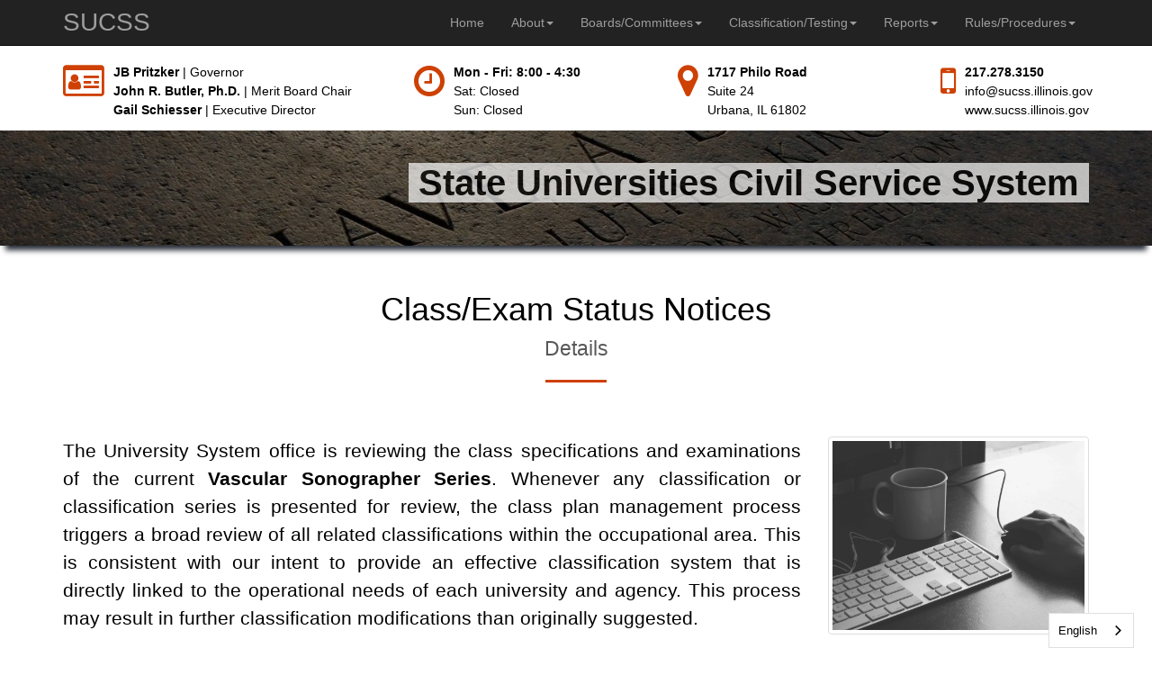

--- FILE ---
content_type: text/html; charset=utf-8
request_url: https://www.sucss.illinois.gov/pages/csn/Detail.aspx?tblCSNID=476
body_size: 48857
content:


<!DOCTYPE html>

<html lang="en">
<head>
    <!-- Global site tag (gtag.js) - Google Analytics -->
    <script async src="https://www.googletagmanager.com/gtag/js?id=G-JTJ1YY77JE"></script>
    <script>
        window.dataLayer = window.dataLayer || [];
        function gtag() { dataLayer.push(arguments); }
        gtag('js', new Date());

        gtag('config', 'G-JTJ1YY77JE');
    </script>

    <meta charset="utf-8" /><meta http-equiv="X-UA-Compatible" content="IE=edge" /><meta name="viewport" content="width=device-width, initial-scale=1.0" /><meta name="description" content="SUCSS has authority by legislative Statute and is empowered to administer a program of human resource administration for the higher education community." /><meta name="keywords" content="Civil Service, Employment, Illinois, Jobs, Testing" /><meta name="author" content="Bob Curry, Shannon Ramirez" />

    <!-- Site Improve JS -->
    <script async src="https://siteimproveanalytics.com/js/siteanalyze_6284073.js"></script>

    <!-- JSON-LD markup generated by Google Structured Data Markup Helper. -->
    <script type="application/ld+json">
    {
      "@context": "http://schema.org",
      "@type": "Organization",
      "name": "State Universities Civil Service System",
      "image": "https://www.sucss.illinois.gov/img/illinois_seal.png",
      "telephone": "217-278-3150",
      "email": "info@sucss.illinois.gov",
      "address": {
        "@type": "PostalAddress",
        "streetAddress": "1717 Philo Road Suite 24",
        "addressLocality": "Urbana",
        "addressRegion": "IL",
        "postalCode": "61802",
        "addressCountry": "US"
      },
      "openingHoursSpecification": [
        {
          "@type": "OpeningHoursSpecification",
          "dayOfWeek": [
            "Monday",
            "Tuesday",
            "Wednesday",
            "Thursday",
            "Friday"
          ],
          "opens": "08:00",
          "closes": "16:30"
        }
      ],
      "geo": {
        "@type": "GeoCoordinates",
        "latitude": 40.09707992204069,
        "longitude": -88.19226035656229
      },
      "url": "https://www.sucss.illinois.gov/default.aspx"
    }
    </script>

    <!-- Bootstrap  CSS -->
    
    <link href="/css/style.css?v01152026_1501" rel="stylesheet">

    <!-- Bootstrap core JavaScript-->
    <script src="/Scripts/jquery-3.1.1.js"></script>
    <script src="/Scripts/jquery-ui-1.12.1.min.js"></script>
    <script src="/javascripts/bootstrap.min.js"></script>

    <!-- Custom Javascripts -->
    <script src="/Scripts/jsRender/jsRender.min.js"></script>
    
    <script src="/javascripts/SUCSS/General.js?v11082019_0721" type="text/javascript"></script>

    <!-- Google Fonts // Try and only use for testing -->
    


    <!-- Animation -->
    <!-- https://spin.atomicobject.com/2015/05/31/scroll-anmiation-css-waypoints/ -->
    <script src="/scripts/jquery.waypoints.min.js"></script>
    <link href="/css/animate.css" rel="stylesheet" />
    <script src="/scripts/modernizr.custom.js"></script>
    <script src="/scripts/animation.js"></script>
    
    
    


    <script type="text/javascript" src="https://cdn.weglot.us/weglot.min.js"></script>
    <script>
        Weglot.initialize({
            api_key: 'wg_c1beee5c6aeceec10c020fabb47c71553'
        });
    </script>

<title>
	Vascular Sonographer Series
</title></head>
<body>
    <div class="skipnav"><a href="#main_content">Skip to main content</a> </div>

    <!-- navbar -->
    <nav class="navbar yamm navbar-default navbar-fixed-top navbar-inverse">
        <div class="container">
            <div class="navbar-header hidden-sm">
                <button type="button" data-toggle="collapse" data-target="#navbar-collapse-1" class="navbar-toggle"><span class="icon-bar"></span><span class="icon-bar"></span><span class="icon-bar"></span></button>
                <a href="/default.aspx" class="navbar-brand">SUCSS</a>
            </div>
            <div id="navbar-collapse-1" class="navbar-collapse collapse navbar-right">
                <ul class="nav navbar-nav">
                    <!-- Classic list -->
                    <li class="dropdown"><a href="/default.aspx" class="dropdown-toggle">Home</a></li>

                    <!-- Classic dropdown -- About -->
                    <li class="dropdown yamm-fw"><a href="#" data-toggle="dropdown" class="dropdown-toggle">About<b class="caret"></b></a>
                        <ul class="dropdown-menu">
                            <li>
                                <!-- Content container to add padding -->
                                <div class="yamm-content">
                                    <div class="row">
                                        <ul class="col-sm-3 list-unstyled pad-bottom">
                                            <li>
                                                
                                                <div class="MenuHeading">
                                                    <i class="fa fa-info-circle"></i>
                                                    <strong>Agency Information</strong>
                                                </div>
                                                
                                                <hr />
                                            </li>

                                            <li><a href="/Pages/AboutUs/Profile.aspx">Agency Profile</a></li>
                                            <li><a href="/Pages/AboutUs/ExecutiveDirectorProfile.aspx">Executive Director's Profile</a></li>
                                            
                                            <li><a href="/Pages/AboutUs/Calendar.aspx">Calendar of Events</a></li>
                                              <!-- #SUCSS-129 9/19/2025 BC -->
                                            <li><a href="/pages/Boards/MB/FOIA.aspx">Freedom of Information Act</a></li>
                                            <li><a href="/Pages/AboutUs/Mission.aspx">Mission and Purpose</a></li>
                                            <li class="pad-bottom"><a href="/documents/orgchart.pdf">Organizational Chart</a><br />
                                                <br />
                                            </li>
                                            <li>
                                                <div class="MenuHeading">
                                                    <i class="fa fa-superpowers"></i>
                                                    <strong>Special Projects</strong>
                                                </div>
                                                <hr />
                                            </li>
                                            <li><a href="/Pages/classspec/demoProjects.aspx">Demonstration Projects</a></li>
                                        </ul>

                                        <ul class="col-sm-4 list-unstyled pad-bottom">
                                            <li>
                                                <div class="MenuHeading">
                                                    <i class="fa fa-users"></i>
                                                    <strong>Departments</strong>
                                                </div>
                                                <hr />
                                            </li>
                                            <li><a href="/pages/department/administrative.aspx">Administrative </a>
                                                <br />
                                                <div class="small yamm-pad pad-bottom">Responsible for the general internal office human resource function for the University System employees.</div>
                                            </li>
                                            <li><a href="/pages/department/cec.aspx">Classification, Examination and Compensation </a>
                                                <div class="small yamm-pad pad-bottom">Develops, revises, and performs routine administration of the classification and corresponding examination system.</div>
                                            </li>
                                            <li><a href="/pages/department/compliance.aspx">Compliance Services</a>
                                                <div class="small yamm-pad pad-bottom">Performs regular compliance audits at each University and Agency in the University System.</div>
                                            </li>
                                            <li><a href="/pages/department/IT.aspx">Information Technology</a>
                                                <div class="small yamm-pad pad-bottom">Maintains all internal IT functions, including development of web-based applications.</div>
                                            </li>
                                            <li><a href="/pages/department/legal.aspx">Legal Services</a>
                                                <div class="small yamm-pad pad-bottom">Responsible for legal and ethical compliance such as identifying and monitoring state and federal statutes, court rulings, and rules and regulations.</div>
                                            </li>
                                            <li><a href="/pages/aboutus/staff.aspx">Complete Staff Listing</a>
                                            </li>

                                        </ul>
                                        <ul class="col-sm-2 list-unstyled pad-bottom">
                                            <li>
                                                <div class="MenuHeading">
                                                    <i class="fa fa-question-circle"></i>
                                                    <strong>Other Info</strong>
                                                </div>
                                                <hr />
                                            </li>

                                            <li><a href="/pages/oai/forms.aspx">Frequently Used Forms</a></li>
                                            
                                            <li><a href="/pages/oai/privacy.aspx">Privacy Policy</a></li>
                                            <li><a href="/pages/oai/terms.aspx">Terms and Conditions</a></li>
                                            <li><a href="/pages/oai/links.aspx">Other Links</a></li>

                                        </ul>

                                        <ul class="col-sm-3 list-unstyled">
                                            <li>
                                                <div class="MenuHeading">
                                                    <i class="fa fa-mobile"></i>
                                                    <strong>Contact Us</strong>
                                                </div>
                                                <hr />

                                            </li>
                                            <li>
                                                <ul class="contact-us list-unstyled">

                                                    <li>
                                                        <i class="fa fa-map-marker"></i>
                                                        <p>
                                                            <a href="https://www.google.com/maps/@40.0970175,-88.1945417,17z/data=!4m2!7m1!2e1" target="_blank">1717 Philo Road, Suite 24<br>
                                                                Urbana, IL 61802</a>
                                                        </p>
                                                    </li>
                                                    <li>
                                                        <i class="fa fa-phone"></i>
                                                        <p>
                                                            <strong>Phone:</strong> 217.278.3150
                                                        </p>
                                                    </li>
                                                    <li>
                                                        <i class="fa fa-fax"></i>
                                                        <p>
                                                            <strong>FAX:</strong> 217.278.3159
                                                        </p>
                                                    </li>
                                                    <li>
                                                        <i class="fa fa-tty"></i>
                                                        <p>
                                                            <strong>TTY:</strong> 866.488.4003
                                                        </p>
                                                    </li>
                                                    <li>
                                                        <i class="fa fa-envelope"></i>
                                                        <p>
                                                            <strong>Email:</strong> <a href="mailto:info@sucss.illinois.gov">info@sucss.illinois.gov</a>
                                                        </p>
                                                    </li>
                                                    <li>
                                                        <i class="fa fa-twitter"></i>
                                                        <p>
                                                            <strong>X (Twitter):</strong> <a href="http://www.twitter.com/systemoffice" target="_blank">@systemoffice</a>
                                                        </p>
                                                    </li>

                                                </ul>
                                            </li>
                                        </ul>
                                    </div>
                                </div>
                            </li>
                        </ul>
                    </li>

                    <!-- Classic dropdown -- Boards/Committees -->
                    <li class="dropdown yamm-fw"><a href="#" data-toggle="dropdown" class="dropdown-toggle">Boards/Committees<b class="caret"></b></a>
                        <ul class="dropdown-menu">
                            <li>
                                <!-- Content container to add padding -->
                                <div class="yamm-content">
                                    <div class="row">
                                        <ul class="col-sm-4 list-unstyled pad-bottom">
                                            <li>
                                                <div class="MenuHeading">
                                                    <i class="fa fa-university"></i>
                                                    <strong>Merit Board</strong>
                                                </div>
                                                <hr />
                                            </li>
                                            <li class="pad-bottom">
                                                <a href="/pages/boards/mb/default.aspx">Merit Board</a>
                                                <ul class="list-unstyled">
                                                    <li class="yamm-pad"><i class="fa fa-calendar"></i>
                                                        Date:
                                                        <span id="lblMBDate">3/10/2026</span>
                                                    </li>
                                                    <li class="yamm-pad"><i class="fa fa-clock-o"></i>
                                                        Time:
                                                        <span id="lblMBTime">1:00 PM</span>
                                                    </li>
                                                    <li class="yamm-pad"><i class="fa fa-paperclip"></i>
                                                        Documents:
                                                        
                                                    </li>
                                                </ul>
                                            </li>


                                            <li>
                                                <p><strong>Documents</strong></p>
                                            </li>
                                            <li><a href="/pages/boards/mb/policy.aspx">Minimum Benefit Requirements</a></li>
                                            <li><a href="/documents/boards/mb/bylaws.pdf">Bylaws</a></li>
                                            <li><a href="/pages/boards/mb/geninfo.aspx">General Information</a></li>
                                            <li><a href="/pages/boards/mb/powersduties.aspx">Powers and Duties</a></li>
                                        </ul>
                                        <ul class="col-sm-4 list-unstyled pad-bottom">
                                            <li>
                                                <div class="MenuHeading">
                                                    <i class="fa fa-puzzle-piece"></i>
                                                    <strong>Employee Advisory Committee</strong>
                                                </div>
                                                <hr />
                                            </li>

                                            <li><a href="/pages/boards/eac.aspx">Employee Advisory Committee</a><br />
                                                <i class="yamm-pad fa fa-calendar"></i>
                                                Date:
                                                <span id="lblEACDate">1/29/2026</span><br />
                                                <i class="yamm-pad fa fa-clock-o pad-bottom"></i>
                                                Time:
                                                <span id="lblEACTime">9:00 AM</span>
                                            </li>
                                            <li>
                                                <p><strong>Documents</strong></p>
                                            </li>
                                            <li><a href="/documents/boards/eac/membermanual.pdf">Membership Manual</a></li>
                                            <li><a href="/documents/boards/eac/bylaws.pdf">Bylaws</a></li>
                                            <!-- 7/2/2024 BC - Removed per Gail Schiesser because HRDAC is not a committee 
                                            <li><a href="/pages/boards/hrdac.aspx">Human Resource Directors Advisory Committee</a><br />
                                                <i class="yamm-pad fa fa-calendar"></i>
                                                Date:
                                                <span id="lblHRDACDate">TBA</span><br />
                                                <i class="yamm-pad fa fa-clock-o pad-bottom"></i>
                                                Time:
                                                <span id="lblHRDACTime">TBA</span></li>
                                                -->
                                            
                                            
                                        </ul>
                                        <ul class="col-sm-4 list-unstyled pad-bottom">

                                            <li>
                                                <br />
                                                <br />
                                                <br />
                                                <img src="/img/sidepics/space-desk-office-hero-7065.jpg" class="img-responsive img-rounded thumbnail hidden-xs " alt="Meeting" width="250" />
                                        </ul>
                                    </div>
                                </div>
                            </li>
                        </ul>
                    </li>

                    <!-- Classic dropdown -- Classification/Testing -->
                    <li class="dropdown yamm-fw"><a href="#" data-toggle="dropdown" class="dropdown-toggle">Classification/Testing<b class="caret"></b></a>
                        <ul class="dropdown-menu">
                            <li>
                                <!-- Content container to add padding -->
                                <div class="yamm-content">
                                    <div class="row">
                                        <ul class="col-sm-4 list-unstyled pad-bottom">
                                            <li>
                                                <div class="MenuHeading">

                                                    <i class="fa fa-cogs"></i>
                                                    <strong>Classification Plan</strong>

                                                </div>
                                                <hr />

                                            </li>
                                            <li><a href="/pages/classspec/default.aspx">Class Specifications</a></li>
                                            <li><a href="/pages/classspec/classspecsearch.aspx">Class Specifications Search</a></li>
                                            <li><a href="/pages/csn/default.aspx">Class Status Notices</a></li>
                                            <li class="pad-bottom"><a href="/pages/classspec/customclassifications.aspx">Custom Classes</a></li>
                                            <li>
                                                <p><strong>Reports</strong></p>
                                            </li>
                                            <li><a href="/pages/report/classindex/indexofclass.aspx">Index of Classes</a></li>
                                            <li><a href="/pages/report/classindex/occarea.aspx">Occupational Area List </a></li>
                                            <li><a href="/pages/report/classindex/promoline.aspx">Promotional Line List</a></li>
                                            
                                        </ul>

                                        <ul class="col-sm-4 list-unstyled pad-bottom">
                                            <li>
                                                <div class="MenuHeading">
                                                    <i class="fa fa-graduation-cap"></i>
                                                    <strong>Universities and Agencies</strong>
                                                </div>
                                                <hr />
                                            </li>
                                            <li><a href="/pages/oai/DER.aspx">Designated Employer Representative Group</a></li>
                                            <li><a href="/pages/jobs/default.aspx">Employment Opportunities</a></li>
                                            <li><a href="/pages/oai/universities.aspx">Universities, Agencies and Campuses</a></li>
                                            <li>
                                                <br />
                                            </li>
                                            <li>
                                                <img src="/img/sidepics/laptop-notebook-clean-hero.jpg" class="img-responsive img-rounded thumbnail hidden-xs " alt="Laptop" width="250" /></li>
                                        </ul>

                                        <ul class="col-sm-4 list-unstyled pad-bottom">
                                            <li>
                                                <div class="MenuHeading">
                                                    <i class="fa fa-book"></i>
                                                    <strong>Test Preparation</strong>
                                                </div>
                                                <hr />
                                            </li>
                                            <li><a href="/pages/testprep/default.aspx">Why take a test?</a></li>
                                            <li><a href="/pages/testprep/exam.aspx">What is a civil service exam?</a></li>
                                            <li><a href="/pages/testprep/spec.aspx">What is a class specification?</a></li>
                                            <li><a href="/pages/testprep/apply.aspx">How do I apply?</a></li>
                                            <li><a href="/pages/testprep/daybefore.aspx">The Day Before the Exam</a></li>
                                            <li><a href="/pages/testprep/testday.aspx">The Day of the Exam</a></li>
                                            <li><a href="/pages/testprep/genguide.aspx">General Test Taking Guidelines</a></li>
                                            <li><a href="/pages/testprep/interview.aspx">Interview Tips</a></li>
                                            <li><a href="/pages/testprep/interview_questions.aspx">Sample Interview Questions</a></li>
                                              <!-- #SUCSS-129 9/19/2025 BC -->
                                            <li><a href="/pages/testprep/police.aspx">Police Series</a></li>
                                        </ul>
                                    </div>
                                </div>
                            </li>

                        </ul>
                    </li>

                    <!-- Classic dropdown -- Reports -->
                    <li class="dropdown"><a href="#" data-toggle="dropdown" class="dropdown-toggle">Reports<b class="caret"></b></a>
                        <ul class="dropdown-menu">
                            <li>
                                <!-- Content container to add padding -->
                                <div class="yamm-content">
                                    <div class="row">
                                        <ul class="col-sm-12 list-unstyled pad-bottom">
                                            <li>
                                                <div class="MenuHeading">
                                                    <i class="fa fa-file"></i>
                                                    <strong>Reports</strong>
                                                </div>
                                                <hr />
                                            </li>
                                            <li><a tabindex="-1" href="/pages/report/annualreport.aspx">Annual Report </a>
                                                <div class="small pad-bottom">
                                                    This Report provides an overview of our business operations, an analysis and update of our many programs/initiatives, and a brief description of our agency action plan. 
                                                </div>
                                            </li>
                                            <li><a tabindex="-1" href="/pages/report/auditreports.aspx">Audit Reports </a>
                                                <div class="small pad-bottom">
                                                    Each university and agency covered by the State Universities Civil Service System is audited for compliance purposes once every two years. 
                                                </div>

                                            </li>

                                            <li><a tabindex="-1" href="/pages/report/qed.aspx">Quarterly Employee Data</a>
                                                <div class="small pad-bottom">
                                                    The Quarterly Employee Data reports are a compilation of data submitted by the Agencies and Universities regarding Civil Service, PAA, and student employments.
                                                </div>
                                            </li>
                                            <li><a tabindex="-1" href="/pages/rangereport/default.aspx">Salary Range Report</a>
                                                <div class="small pad-bottom">
                                                    Approved salary rates and ranges for each authorized classification in use by Employers, compiled into a monthly report.
                                                </div>
                                            </li>
                                        </ul>
                                    </div>
                                </div>
                            </li>
                        </ul>
                    </li>

                    <!-- Classic dropdown -- Rules/Procedures-->
                    <li class="dropdown"><a href="#" data-toggle="dropdown" class="dropdown-toggle">Rules/Procedures<b class="caret"></b></a>
                        <ul class="dropdown-menu">
                            <li>
                                <!-- Content container to add padding -->
                                <div class="yamm-content">
                                    <div class="row">
                                        <ul class="col-sm-12 list-unstyled pad-bottom">
                                            <li>
                                                <div class="MenuHeading">
                                                    <i class="fa fa-puzzle-piece"></i>
                                                    <strong>Rules and Procedures</strong>
                                                </div>
                                                <hr />
                                            </li>
                                            <li><a tabindex="-1" href="/pages/ProcMan/default.aspx">Procedure Manuals </a>
                                                <div class="small pad-bottom">
                                                    Procedures that manage all aspects of the classification plan, including the maintenance of written specifications and examination materials for each class title in the classification plan.
                                                </div>
                                            </li>
                                            <li><a tabindex="-1" href="/pages/procman/definitions.aspx">Definitions </a>
                                                <div class="small pad-bottom">
                                                    Commonly used words or phrases within the Civil Service System.
                                                </div>

                                            </li>
                                            <li><a tabindex="-1" href="/pages/procman/revisionletters.aspx">Revision Letters</a>
                                                <div class="small pad-bottom">
                                                    Cover letters highlighting revisions made to the Procedure Manuals.
                                                </div>
                                            </li>
                                            <li><a tabindex="-1" href="/pages/sar/default.aspx">Statute and Rules</a>
                                                <div class="small pad-bottom">
                                                    The purpose of the University System is to establish a sound program of personnel administration.
                                                </div>
                                            </li>
                                        </ul>
                                    </div>
                                </div>
                            </li>
                        </ul>
                    </li>
                </ul>
            </div>
        </div>
    </nav>
    <!-- end navbar -->

    <header>
        <!-- Masthead -->
        <div class="header container hidden-xs hidden-sm hidden-print">

            <div class="row masthead">
                <div class="col-md-4">
                    <div class="media-left">
                        <i class="fa fa-id-card-o"></i>

                    </div>
                    <div class="media-body">
                        
                        <!-- #SUCSS-69 5/15/2025 BC -->
                        <strong>JB Pritzker</strong>&nbsp;|&nbsp;Governor<br />
                        <strong>John R. Butler, Ph.D.</strong>&nbsp;|&nbsp;Merit Board Chair<br />
                        <strong>Gail Schiesser</strong>&nbsp;|&nbsp;Executive Director<br />
                    </div>
                </div>
                <div class="col-md-3">
                    <div class="media-left">
                        <i class="fa fa-clock-o"></i>

                    </div>
                    <div class="media-body">
                        <strong>Mon - Fri: 8:00 - 4:30<br />
                        </strong>
                        Sat: Closed<br />
                        Sun: Closed
                    </div>
                </div>
                <div class="col-md-3">
                    <div class="media-left">
                        <i class="fa fa-map-marker"></i>
                    </div>
                    <div class="media-body">
                        <a href="https://www.google.com/maps/@40.0970175,-88.1945417,17z/data=!4m2!7m1!2e1" target="_blank">
                            <strong>1717 Philo Road</strong><br />
                            Suite 24<br />
                            Urbana, IL 61802
                        </a>
                    </div>
                </div>
                <div class="col-md-2">
                    <div class="media-left">
                        <i class="fa fa-mobile"></i>
                    </div>
                    <div class="media-body">
                        <strong>217.278.3150</strong><br />
                        <a href="mailto:info@sucss.illinois.gov">info@sucss.illinois.gov</a><br />
                        <a href="/default.aspx">www.sucss.illinois.gov</a>
                    </div>
                </div>
            </div>
        </div>
        <!-- End Masthead -->


        <!-- Jumbotron -->

        
        <!-- End Jumbotron 

        <!-- Minitron -->
        <div id="pnSecondaryPages">
	
            <div class="minitron jumbotron hidden-print ">
                <div class="overlay">
                    <div class="container">

                        <div class="headtext">
                            <span style="background-color: white; opacity: 0.7">&nbsp;State Universities Civil Service System&nbsp;</span>
                        </div>
                        <br />
                    </div>
                </div>
            </div>
        
</div>
        <!-- End Jumbotron -->
    </header>

    <form method="post" action="./Detail.aspx?tblCSNID=476" id="form1">
<div class="aspNetHidden">
<input type="hidden" name="__VIEWSTATE" id="__VIEWSTATE" value="Hd2KxUM5z6F6wm+0BOvp9mIUESw7P7lpOgv5dJwcSggkaI7ynwvkRozVeDRfTXhqCELZjCbRbq1+3drn8XJbJEyLAzkRMP9/T10NnjVPQWmWM5rKW6jws3C61r6QjVnHgDsMcjtsRxAxjGmogJj8vkgHVYPyDoeOQZ9fjcEHYU7yb+K4Re/Rq2fCg7/NNVJvEDXR9RIJAoZnv/gfvfR0O/Ms6fYXJkOkXvxeI3Qs8tMnAxqnCRrGCRtmouI+cxMNQ+Yy9uVdJZ6c6/bgV8QiDU4u+PyfwovRrrpBdY9y2ChLxBJXaZu82tEonDPmewJvzyGnkSoWDgcb6s89+5dfJMePNWCxLyEj2+DY2odsSKPr+3ym59bi94TKU1s8LUUgvCgrNBmP2gP4hYiJTcJjf2bl259wUGViNMB2hFwcfXSESMJlt6h+7lXV8B2R/TyUu7dI2mVl8nMI+UEoP/t5/qGzbzElxJUnsk+2V8XtWMZCz8FOZrR35dnl41xce0wUliyzaBDRIxvoeIFcvtSA/x/AxVZw+WtF1w4BhkjlMIcb3WesQfPblSgAJpAErYp0H0uPIfC9dA+w6N/aFTAGYs/Cl7NR+4ZM3nS2kP1NGxW6hFsxwJhM4pMROisjUPuXLX8SzlfPCgiFovJXDgUhFZSzoYTKk0ILznz4eAKWWnETAfbuaRJfz4pymoRGY8MdoJt/jV48K/jn4tW3ZupTS124rSMTzt4Vgwc7bqxMVIgu8TrGljic9bvnMd+SmIaIhERDG/ipP4FiMvIh6j7TnMdoA6MmeiBsCBgl3PNcOroSEIFd5PWGNHz8kRFkLrSWnAM08iG5qZC5V1fKeRnd0k/EmkIp7nE9X6aHatuh2bHv83TDIhTFfKP68xR+uIYVmNe78b/o2nDLFz0vPWUboTj7OXU8iQIsxPGHM+qMjWOWUT1HbBzyDMMffpyoJ2f5LmjT+xlDM+T62m4TCIlA1W7DM313zP4YMBY76U9/9OgxjCZAuv87OFHmH4fbtga5" />
</div>

<div class="aspNetHidden">

	<input type="hidden" name="__VIEWSTATEGENERATOR" id="__VIEWSTATEGENERATOR" value="016FD484" />
</div>

        <script id="theFadeDiv" type="text/x-jsrender">
            {{if BootStrapAlert == 1}}
            <div class="alert alert-success">
                {{/if}}
                {{if BootStrapAlert == 2}}
            <div class="alert alert-info">
                {{/if}}
                {{if BootStrapAlert == 3}}
            <div class="alert alert-warning">
                {{/if}}
                {{if BootStrapAlert == 4}}
            <div class="alert alert-danger">
                {{/if}}


            {{> _StringAboveListing }}  

                <ul>
                    {{for FadeDivListing }}
                    {{if Item}}
                        <li>{{: Item }}</li>
                    
                {{/if}}
                {{/for}}
                </ul>

                {{> _StringBelowListing }}
           
            {{if _StringBelowListing.length }}
            <br />
                {{/if}}
                {{if BootStrapAlert > 0}}
            </div>
            {{/if}}
        </script>
        <div class="container">
            <div class="row">
                <div class="col-xs-12">
                    <div id="lblFadeDiv"></div>
                    <div class="modal fade" id="LoadingModal" data-backdrop="static">
                        <div class="modal-dialog">
                            <div class="modal-content">

                                <!-- Modal Header -->
                                <div class="modal-header">
                                </div>

                                <!-- Modal body -->
                                <div class="modal-body">
                                    <div id="inTurnFadingTextG" class="inTurnFadingTextG text-center" style="display: none">
                                        <br />
                                        <br />
                                        LOADING
                                    </div>
                                </div>

                                <!-- Modal footer -->
                                <div class="modal-footer">
                                </div>

                            </div>
                        </div>
                    </div>
                </div>
            </div>
        </div>
        <main>
            <a id="main_content" tabindex="-1"></a>
            
    <div class="container">

        <div class="row">
            <div class="col-xs-12">
                <h1 class="text-center">Class/Exam Status Notices<br />
                    <small>Details</small></h1>
                <hr class="divider bg-primary">
            </div>
        </div>
        <div class="row">
            <div id="ContentPlaceHolder_pnValid">
	
                <div class="col-xs-12">
                    <img src="/img/sidepics/black-and-white-cup-hand-mug.jpg" class="img-responsive pull-right img-rounded thumbnail hidden-xs side-pic" alt="keyboard and mouse with cup of coffee" role="presentation" />
                    <p class="lead">
                        The University System office is reviewing the class specifications and examinations of the
                    current <strong>
                        <span id="ContentPlaceHolder_lblClassTitle">Vascular Sonographer Series</span></strong>. Whenever any classification
                    or classification series is presented for review, the class plan management process
                    triggers a broad review of all related classifications within the occupational area.
                    This is consistent with our intent to provide an effective classification system
                    that is directly linked to the operational needs of each university and agency.
                    This process may result in further classification modifications than originally
                    suggested.
                    </p>
                    <p>
                        Please note that any final action, specifically those actions that reduce the number
                    of available classes, does not constitute an elimination of positions, revision
                    of any specific position description, or a change in the campus/agency organizational
                    structure.
                    </p>
                    <br />
                    <h2 class="subsectionHeading">Documents</h2>
                    
                            <div class="panel panel-default">
                                <table class="table table-striped table-bordered table-heading-colored">
                                    <thead>
                                        <tr>
                                            <th>Date</th>
                                            <th>Document</th>
                                            <th class="hidden-xs">Status</th>
                                        </tr>
                                    </thead>
                                    <tbody>
                                        
                            <tr>
                                <td>
                                    <span id="ContentPlaceHolder_lvCSNDocument_Label1_0">10/1/2018</span>
                                </td>
                                <td>
                                    <a href="/documents/csn/2418.pdf">Final Status Notice</a>
                                </td>
                                <td class="hidden-xs">
                                    <span id="ContentPlaceHolder_lvCSNDocument_lblStatus_0">Final</span>
                                </td>

                            </tr>
                        
                            <tr>
                                <td>
                                    <span id="ContentPlaceHolder_lvCSNDocument_Label1_1">10/1/2018</span>
                                </td>
                                <td>
                                    <a href="/documents/csn/2419.pdf">Class Specification</a>
                                </td>
                                <td class="hidden-xs">
                                    <span id="ContentPlaceHolder_lvCSNDocument_lblStatus_1">Final</span>
                                </td>

                            </tr>
                        
                                    </tbody>
                                </table>
                            </div>
                        
                </div>
            
</div>
            

        </div>
    </div>

        </main>
    </form>
    <br />
    <br />
    <!-- Footer -->
    <footer class="footer hidden-print">
        <div class="container">
            <div class="row">
                <div class="col-md-3 col-xs-11 col-sm-11">
                    <ul class="list-unstyled">
                        <li>
                            <ul class="contact-us list-unstyled">
                                <li>
                                    <i class="fa fa-map-marker"></i>
                                    <p>
                                        1717 Philo Road, Suite 24<br>
                                        Urbana, IL 61802
                                    </p>
                                </li>
                            </ul>
                        </li>
                    </ul>
                </div>
                <div class="col-md-3 col-xs-11 col-sm-11">
                    <ul class="list-unstyled">
                        <li>
                            <ul class="contact-us list-unstyled">
                                <li>
                                    <i class="fa fa-phone"></i>
                                    <p>
                                        <strong>Phone:</strong> 217.278.3150
                                    </p>
                                </li>
                                <li>
                                    <i class="fa fa-fax"></i>
                                    <p>
                                        <strong>FAX:</strong> 217.278.3159
                                    </p>
                                </li>
                                <li>
                                    <i class="fa fa-tty"></i>
                                    <p>
                                        <strong>TTY:</strong> 866.488.4003
                                    </p>
                                </li>
                            </ul>
                        </li>
                    </ul>
                </div>
                <div class="col-md-3 col-xs-11 col-sm-11">
                    <ul class="list-unstyled">
                        <li>
                            <ul class="contact-us list-unstyled">
                                <li>
                                    <i class="fa fa-envelope"></i>
                                    <p>
                                        <strong>Email:</strong> <a href="mailto:info@sucss.illinois.gov">info@sucss.illinois.gov</a>
                                    </p>
                                </li>
                                <li>
                                    <i class="fa fa-twitter"></i>
                                    <p>
                                        <strong>X (Twitter):</strong> <a href="http://www.twitter.com/systemoffice" target="_blank">@systemoffice</a>
                                    </p>
                                </li>
                            </ul>
                        </li>
                    </ul>
                </div>
                <div class="col-md-3 col-xs-11 col-sm-11">
                    <ul class="list-unstyled">
                        <li>
                            <ul class="contact-us list-unstyled">
                                <li>
                                    <i class="fa fa-link"></i>
                                    <p>
                                        <a href="/pages/oai/terms.aspx">Terms and Conditions</a>
                                    </p>
                                </li>
                                <li>
                                    <i class="fa fa-lock"></i>
                                    <p>
                                        <a href="/pages/oai/privacy.aspx">Privacy Policy</a>
                                    </p>
                                </li>
                                <li>
                                    <i class="fa fa-universal-access"></i>
                                    <p>
                                        <a href="https://www.dhs.state.il.us/page.aspx?item=32765" target="_blank">Web Accessibility</a>
                                    </p>
                                </li>

                            </ul>
                        </li>
                    </ul>
                </div>
            </div>
        </div>
    </footer>
    <!-- End Footer -->

    <!-- Terms and Privacy Policy -->
    
    <!-- End Terms and Privacy Policy -->

</body>
</html>
